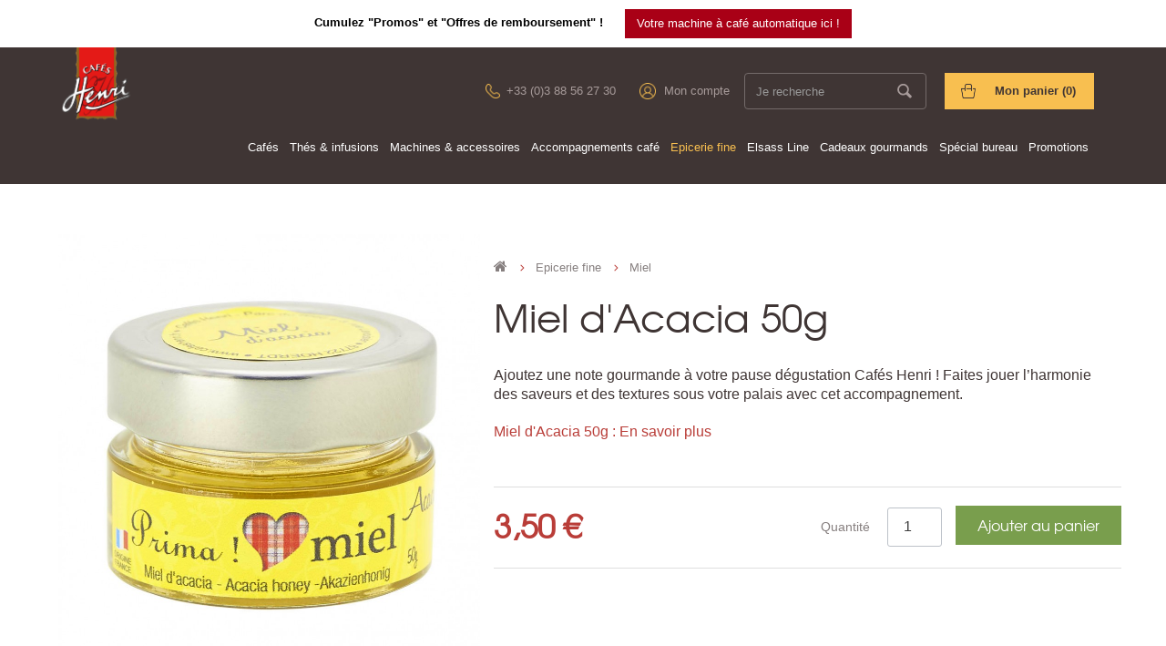

--- FILE ---
content_type: text/html; charset=utf-8
request_url: https://boutique.cafeshenri.fr/miel/21853-elsass-miel-accacia-50g-3380881195208.html
body_size: 12056
content:
<!DOCTYPE html><html lang="fr"><head><meta http-equiv="content-type" content="text/html; charset=UTF-8"><meta charset="utf-8"><meta http-equiv="X-UA-Compatible" content="IE=edge"><meta name="viewport" content="width=device-width, initial-scale=1"><meta name="google-site-verification" content="9zN4kX7YqpLDYinlMWVujtAgmivznPacaJD1nP8XnjA" /><title>Miel d&#039;acacia 50g - miel - cafés henri boutique</title><meta name="description" content="Miel d&#039;Acacia 50g sur Cafés Henri Boutique, vente en ligne de cafés d’exception, thés, machines à café & epicerie fine." /><meta name="author" content="Adipso"><link rel="icon" href="/img/favicon.ico"><link rel="stylesheet" href="https://cdnjs.cloudflare.com/ajax/libs/slick-carousel/1.9.0/slick.min.css" type="text/css" media="all" /><link rel="stylesheet" href="https://cdnjs.cloudflare.com/ajax/libs/slick-carousel/1.9.0/slick-theme.min.css" type="text/css" media="all" /><link rel="stylesheet" href="https://boutique.cafeshenri.fr/themes/adipso/cache/v_771_a2cc8056825fb58a7191988b80e139cd_all.css" type="text/css" media="all" /><link rel="stylesheet" href="https://boutique.cafeshenri.fr/themes/adipso/cache/v_771_43c786a1e9f3af34c42d40da29479a59_print.css" type="text/css" media="print" />   <link rel="prefetch" href="https://www.paypal.com/sdk/js?components=marks,funding-eligibility&client-id=AXjYFXWyb4xJCErTUDiFkzL0Ulnn-bMm4fal4G-1nQXQ1ZQxp06fOuE7naKUXGkq2TZpYSiI9xXbs4eo&merchant-id=0&currency=EUR&intent=capture&commit=false&vault=false&integration-date=2022-14-06&enable-funding=paylater" as="script">  <!--[if lt IE 9]> 
<script src="https://oss.maxcdn.com/html5shiv/3.7.2/html5shiv.min.js"></script> 
<script src="https://oss.maxcdn.com/respond/1.4.2/respond.min.js"></script> <![endif]--></head><body><!--[if lte IE 8]><div class="msg-ie" data-parent="div-browser" style="position:relative;padding:30px 40px 10px 40px;text-align:center;width:100%;background:#cb2424;"><p style="font-size:14px;color:#ffffff;line-height:19px;">/!\ Oups, votre navigateur n'est pas à jour. Suivez ce lien pour y remédier :</p><p style="font-size:14px;color:#ffffff;line-height:19px;"><a href="http://windows.microsoft.com/fr-fr/internet-explorer/download-ie/" target="_blank"><img src="/themes/adipso/img/ar-iexplorer.png" alt="" width="64" height="64" class="inline" /></a></p></div> <![endif]--><div class="banner" style="background-color:#ffffff;"><p> <span style="color:#000000"> <strong>Cumulez "Promos" et "Offres de remboursement" !</strong> </span> <a href="https://boutique.cafeshenri.fr/56-machines-a-cafe" class="btn" style="background-color:#a90016;color:#ffffff;" target="_blank">Votre machine à café automatique ici !</a></p></div><div id="ar-global"><header> <nav class="navbar navbar-inverse" style="z-index:11;"><div class="full-90"><div class="navbar-header"> <button type="button" class="navbar-toggle collapsed" data-toggle="collapse" data-target="#navbar" aria-expanded="false" aria-controls="navbar"> <span class="sr-only">Toggle navigation</span> <span class="icon-bar"></span> <span class="icon-bar"></span> <span class="icon-bar"></span> </button> <a href="/recherche" class="header_picto mobile_only" id="open_search"><i class="icon-search"><strong style="display:none;">Recherche</strong></i></a> <a href="/commande" rel="nofollow" class="header_picto mobile_only"><i class="icon-shopping-cart"><strong style="display:none;">Panier</strong></i></a> <a class="navbar-brand" href="/" title="Café en grain, café moulu & dosette - torréfacteur - Boutique cafés Henri"><img src="/themes/adipso/css/ch_logo.png" alt="Café, thé, épicerie fine & cadeaux gourmands - Cafés Henri, torréfacteur et boutique en ligne de cafés" width="177" height="177" /></a><form action="/recherche" method="get" id="searchbox_m"> <label style="display:none;" for="search_query_top">Recherche</label> <input type="hidden" value="search" name="controller"> <input type="hidden" value="position" name="orderby"> <input type="hidden" value="desc" name="orderway"> <input type="text" value="" placeholder="Je recherche" name="search_query" id="search_query_top_m" class="search_query form-control"> <input type="submit" value="ok" name="submit_search" id="random_id_m"> <span class="close_m"><i class="icon-close"><strong style="display:none;">Fermer</strong></i></span></form></div><div id="navbar" class="collapse navbar-collapse"><ul class="nav navbar-nav ar-topmenu"><li class="phone-before"><a href="tel:+33388562730">+33 (0)3 88 56 27 30</a></li><li class="account-before private"><a href="/mon-compte" rel="nofollow">Mon compte</a></li><li class="search"><form id="searchbox" method="get" action="/recherche"> <label for="search_query_top" style="display:none;">Recherche</label> <input type="hidden" name="controller" value="search"> <input type="hidden" name="orderby" value="position"> <input type="hidden" name="orderway" value="desc"> <input class="search_query form-control" type="text" id="search_query_top" name="search_query" placeholder="Je recherche" value=""> <input type="submit" id="random_id" name="submit_search" value="ok" /></form></li><li class="cart"> <a href="https://boutique.cafeshenri.fr/commande" rel="nofollow">Mon panier (<span class="ajax_cart_quantity">0</span>)</a><div class="col-sm-4 clearfix"><div class="shopping_cart"> <a href="https://boutique.cafeshenri.fr/commande" title="Voir mon panier" rel="nofollow"> <b>Panier</b> <span class="ajax_cart_quantity unvisible">0</span> <span class="ajax_cart_product_txt unvisible">Produit</span> <span class="ajax_cart_product_txt_s unvisible">Produits</span> <span class="ajax_cart_total unvisible"> </span> <span class="ajax_cart_no_product">(vide)</span> </a><div class="cart_block block exclusive"><div class="block_content"><div class="cart_block_list"><p class="cart_block_no_products"> Aucun produit</p><div class="cart-prices"><div class="cart-prices-line first-line"> <span class="price cart_block_shipping_cost ajax_cart_shipping_cost unvisible"> À définir </span> <span class="unvisible"> Livraison </span></div><div class="cart-prices-line last-line"> <span class="price cart_block_total ajax_block_cart_total">0,00 €</span> <span>Total</span></div></div><p class="cart-buttons"> <a id="button_order_cart" class="btn btn-default button button-small" href="https://boutique.cafeshenri.fr/commande" title="Commander" rel="nofollow"> <span> Commander<i class="icon-chevron-right right"></i> </span> </a></p></div></div></div></div></div><div id="layer_cart"><div class="clearfix"><div class="layer_cart_product col-xs-12 col-md-6"> <span class="cross" title="Fermer la fenêtre"></span><h2 style="color:#333;" class="center-txt"> <i class="icon-check"></i>Produit ajouté au panier avec succès</h2><div class="product-image-container layer_cart_img"></div><div class="layer_cart_product_info"> <span id="layer_cart_product_title" class="product-name"></span> <span id="layer_cart_product_attributes"></span><div> <strong class="dark">Quantité</strong> <span id="layer_cart_product_quantity"></span></div><div> <strong class="dark">Total</strong> <span id="layer_cart_product_price"></span></div></div></div><div class="layer_cart_cart col-xs-12 col-md-6"><div id="show-cart-carton"><h2 class="center-txt"> Avez-vous pensé aux cartons ?</h2> <a href="#" onclick="$('.layer_cart_overlay').hide();$('#layer_cart').fadeOut('fast');"><p class="center-txt"><img src="/themes/adipso/images/popup_carton.jpg" class="inline-img" style="max-width:100%;" alt="Carton" /></p> </a></div><div id="show-cart-miss"><h2 class="center-txt"> Envie d'un accompagnement pour votre café ?</h2><a href="https://boutique.cafeshenri.fr/36-accompagnements-cafe"><p class="center-txt"><img src="/themes/adipso/images/popup_autres_produits.jpg" class="inline-img" style="max-width:100%;" alt="Aussi" /></p> </a></div><div class="button-container center-txt"> <span class="continue btn btn-default button exclusive-medium" title="Continuer mes achats"> <span> <i class="icon-chevron-left left"></i>Continuer mes achats </span> </span> <a class="btn btn-default button button-medium" href="https://boutique.cafeshenri.fr/commande" title="Commander" rel="nofollow"> <span> Commander<i class="icon-chevron-right right"></i> </span> </a></div></div></div></div><div class="layer_cart_overlay"></div></li></ul><div id="block_top_menu" class="sf-contener clearfix col-lg-12"><div class="cat-title">Menu</div><ul class="sf-menu clearfix menu-content nav navbar-nav ar-mainmenu"><li id="cat-31"><a href="https://boutique.cafeshenri.fr/31-cafes" title="Cafés" id="cataid-31">Cafés</a><ul><li id="cat-32"><a href="https://boutique.cafeshenri.fr/32-cafe-en-vrac" title="Café en vrac" id="cataid-32">Café en vrac</a></li><li id="cat-33"><a href="https://boutique.cafeshenri.fr/33-cafe-conditionne" title="Café conditionné" id="cataid-33">Café conditionné</a></li><li id="cat-34"><a href="https://boutique.cafeshenri.fr/34-nos-dosettes-senseo-pod-et-ese" title="Nos dosettes Senseo, POD et ESE" id="cataid-34">Nos dosettes Senseo, POD et ESE</a></li><li id="cat-66"><a href="https://boutique.cafeshenri.fr/66-nos-capsules-compatibles-nespresso-" title="Nos capsules compatibles Nespresso ®" id="cataid-66">Nos capsules compatibles Nespresso ®</a></li><li id="cat-67"><a href="https://boutique.cafeshenri.fr/67-cafe-professionnel" title="Café professionnel" id="cataid-67">Café professionnel</a></li></ul></li><li id="cat-35"><a href="https://boutique.cafeshenri.fr/35-thes-infusions" title="Thés & infusions" id="cataid-35">Thés & infusions</a><ul><li id="cat-52"><a href="https://boutique.cafeshenri.fr/52-thes" title="Thés" id="cataid-52">Thés</a></li><li id="cat-53"><a href="https://boutique.cafeshenri.fr/53-infusions-plantes" title="Infusions plantes" id="cataid-53">Infusions plantes</a></li><li id="cat-54"><a href="https://boutique.cafeshenri.fr/54-infusions-fruits" title="Infusions fruits" id="cataid-54">Infusions fruits</a></li><li id="cat-55"><a href="https://boutique.cafeshenri.fr/55-rooibos" title="Rooibos" id="cataid-55">Rooibos</a></li></ul></li><li id="cat-37"><a href="https://boutique.cafeshenri.fr/37-machines-accessoires" title="Machines & accessoires" id="cataid-37">Machines & accessoires</a><ul><li id="cat-56"><a href="https://boutique.cafeshenri.fr/56-machines-a-cafe" title="Machines à café " id="cataid-56">Machines à café </a></li><li id="cat-57"><a href="https://boutique.cafeshenri.fr/57-cafetieres" title="Cafetières" id="cataid-57">Cafetières</a></li><li id="cat-58"><a href="https://boutique.cafeshenri.fr/58-theieres" title="Théières" id="cataid-58">Théières</a></li><li id="cat-59"><a href="https://boutique.cafeshenri.fr/59-entretien-machine-a-cafe" title="Entretien machine à café" id="cataid-59">Entretien machine à café</a></li><li id="cat-68"><a href="https://boutique.cafeshenri.fr/68-tasses-services" title="Tasses & services" id="cataid-68">Tasses & services</a></li><li id="cat-69"><a href="https://boutique.cafeshenri.fr/69-bouteilles-isothermes-mugs-nomades" title="Bouteilles isothermes & mugs nomades" id="cataid-69">Bouteilles isothermes & mugs nomades</a></li><li id="cat-70"><a href="https://boutique.cafeshenri.fr/70-accessoires-usage-unique" title="Accessoires usage unique" id="cataid-70">Accessoires usage unique</a></li><li id="cat-71"><a href="https://boutique.cafeshenri.fr/71-objets-deco-bocaux-paniers" title="Objets déco (bocaux, paniers)" id="cataid-71">Objets déco (bocaux, paniers)</a></li><li id="cat-72"><a href="https://boutique.cafeshenri.fr/72-autres-accessoires-the-cafe" title="Autres accessoires thé / café" id="cataid-72">Autres accessoires thé / café</a></li></ul></li><li id="cat-36"><a href="https://boutique.cafeshenri.fr/36-accompagnements-cafe" title="Accompagnements café" id="cataid-36">Accompagnements café</a></li><li id="cat-38"><a href="https://boutique.cafeshenri.fr/38-epicerie-fine" title="Epicerie fine" id="cataid-38">Epicerie fine</a><ul><li id="cat-42"><a href="https://boutique.cafeshenri.fr/42-aperitifs-bieres-vins-et-spiritueux" title="Apéritifs, Bières, Vins et Spiritueux" id="cataid-42">Apéritifs, Bières, Vins et Spiritueux</a></li><li id="cat-41"><a href="https://boutique.cafeshenri.fr/41-chocolat" title="Chocolat" id="cataid-41">Chocolat</a></li><li id="cat-46"><a href="https://boutique.cafeshenri.fr/46-biscuiterie-sucree-et-salee" title="Biscuiterie sucrée et salée" id="cataid-46">Biscuiterie sucrée et salée</a></li><li id="cat-48"><a href="https://boutique.cafeshenri.fr/48-confitures" title="Confitures" id="cataid-48">Confitures</a></li><li id="cat-44"><a href="https://boutique.cafeshenri.fr/44-miel" title="Miel" id="cataid-44">Miel</a></li><li id="cat-45"><a href="https://boutique.cafeshenri.fr/45-foie-gras-terrines-huiles-et-condiments" title="Foie gras, terrines, huiles et condiments" id="cataid-45">Foie gras, terrines, huiles et condiments</a></li><li id="cat-73"><a href="https://boutique.cafeshenri.fr/73-cacao-en-poudre" title="Cacao en poudre" id="cataid-73">Cacao en poudre</a></li><li id="cat-43"><a href="https://boutique.cafeshenri.fr/43-solid-drinks-sirops-et-coulis" title="Solid Drinks, sirops et coulis" id="cataid-43">Solid Drinks, sirops et coulis</a></li><li id="cat-47"><a href="https://boutique.cafeshenri.fr/47-sucre" title="Sucre" id="cataid-47">Sucre</a></li></ul></li><li><a href="/50-elsass-line" title="Elsass Line">Elsass Line</a></li><li id="cat-39"><a href="https://boutique.cafeshenri.fr/39-cadeaux-gourmands" title="Cadeaux gourmands" id="cataid-39">Cadeaux gourmands</a></li><li id="cat-40"><a href="https://boutique.cafeshenri.fr/40-special-bureau" title="Spécial bureau" id="cataid-40">Spécial bureau</a><ul><li id="cat-60"><a href="https://boutique.cafeshenri.fr/60-cafes" title="Cafés" id="cataid-60">Cafés</a><ul><li id="cat-62"><a href="https://boutique.cafeshenri.fr/62-cafe-dosettes" title="Café dosettes" id="cataid-62">Café dosettes</a></li><li id="cat-63"><a href="https://boutique.cafeshenri.fr/63-capsules" title="Capsules" id="cataid-63">Capsules</a></li><li id="cat-74"><a href="https://boutique.cafeshenri.fr/74-cafe-moulu" title="Café moulu" id="cataid-74">Café moulu</a></li><li id="cat-75"><a href="https://boutique.cafeshenri.fr/75-cafe-en-grains" title="Café en grains" id="cataid-75">Café en grains</a></li></ul></li><li id="cat-61"><a href="https://boutique.cafeshenri.fr/61-machines-a-cafe" title="Machines à café" id="cataid-61">Machines à café</a></li><li id="cat-64"><a href="https://boutique.cafeshenri.fr/64-accessoires-et-produits-complementaires" title="Accessoires et produits complémentaires" id="cataid-64">Accessoires et produits complémentaires</a></li></ul></li><li id="cat-77"><a href="https://boutique.cafeshenri.fr/77-promotions" title="Promotions" id="cataid-77">Promotions</a></li></ul></div></div></div><div class="dropdown" id="dro_1"><div class="full-100"><div class="col-lg-3 col-md-4 col-sm-6 col-xs-12 drop1"> <img src="https://boutique.cafeshenri.fr/img/c/31-menu_category.jpg" alt="Visuel" /></div><div class="col-lg-2 col-md-2 col-sm-6 col-xs-12 drop2"><h3>Catégories</h3><ul><li><a href="https://boutique.cafeshenri.fr/32-cafe-en-vrac">Café en vrac</a></li><li><a href="https://boutique.cafeshenri.fr/33-cafe-conditionne">Café conditionné</a></li><li><a href="https://boutique.cafeshenri.fr/34-nos-dosettes-senseo-pod-et-ese">Nos dosettes Senseo, POD et ESE</a></li><li><a href="https://boutique.cafeshenri.fr/66-nos-capsules-compatibles-nespresso-">Nos capsules compatibles Nespresso ®</a></li><li><a href="https://boutique.cafeshenri.fr/67-cafe-professionnel">Café professionnel</a></li></ul></div><div class="col-lg-3 col-md-3 col-sm-6 col-xs-12" id="drop3"><h3>Le café du mois...</h3><h4><span style="color:#d0121a;">Moka de Noël, 100%Arabica</span></h4><p><span>Depuis 1987, le Moka de Noël célèbre la magie des fêtes avec un assemblage d’exception, né des hautes terres d’Éthiopie, berceau des arabicas. Torréfié lentement en Alsace, ce café rare séduit par son goût puissant, sa texture onctueuse et ses arômes envoûtants de chocolat noir, d’épices douces et de fruits confits. Un grand cru festif, riche et élégant, à savourer après un repas de fête ou au coin du feu.</span></p><p><a href="https://boutique.cafeshenri.fr/cafe-conditionne/21266-moka-de-noel-cafes-henri-.html#/3-conditionnement-250g_unite">Découvrir</a></p></div><div class="col-lg-4 col-md-3 col-sm-6 col-xs-12" id="drop4"><h3>Le saviez-vous ?</h3><p><span>1 kilo de café en grains ou moulu permet de réaliser environ 140 cafés expresso.&nbsp;</span></p></div><div class="clear"></div></div></div><div class="dropdown" id="dro_5"><div class="full-100"><div class="col-lg-3 col-md-4 col-sm-6 col-xs-12 drop1"> <img src="https://boutique.cafeshenri.fr/img/c/38-menu_category.jpg" alt="Visuel" /></div><div class="col-lg-2 col-md-2 col-sm-6 col-xs-12 drop2"><h3>Catégories</h3><ul><li><a href="https://boutique.cafeshenri.fr/42-aperitifs-bieres-vins-et-spiritueux">Apéritifs, Bières, Vins et Spiritueux</a></li><li><a href="https://boutique.cafeshenri.fr/41-chocolat">Chocolat</a></li><li><a href="https://boutique.cafeshenri.fr/46-biscuiterie-sucree-et-salee">Biscuiterie sucrée et salée</a></li><li><a href="https://boutique.cafeshenri.fr/48-confitures">Confitures</a></li><li><a href="https://boutique.cafeshenri.fr/44-miel">Miel</a></li><li><a href="https://boutique.cafeshenri.fr/45-foie-gras-terrines-huiles-et-condiments">Foie gras, terrines, huiles et condiments</a></li><li><a href="https://boutique.cafeshenri.fr/73-cacao-en-poudre">Cacao en poudre</a></li><li><a href="https://boutique.cafeshenri.fr/43-solid-drinks-sirops-et-coulis">Solid Drinks, sirops et coulis</a></li><li><a href="https://boutique.cafeshenri.fr/47-sucre">Sucre</a></li></ul></div><div class="clear"></div></div></div><div class="dropdown" id="dro_2"><div class="full-100"><div class="col-lg-3 col-md-4 col-sm-6 col-xs-12 drop1"> <img src="https://boutique.cafeshenri.fr/img/c/35-menu_category.jpg" alt="Visuel" /></div><div class="col-lg-2 col-md-2 col-sm-6 col-xs-12 drop2"><h3>Catégories</h3><ul><li><a href="https://boutique.cafeshenri.fr/52-thes">Thés</a></li><li><a href="https://boutique.cafeshenri.fr/53-infusions-plantes">Infusions plantes</a></li><li><a href="https://boutique.cafeshenri.fr/54-infusions-fruits">Infusions fruits</a></li><li><a href="https://boutique.cafeshenri.fr/55-rooibos">Rooibos</a></li><li><a href="https://boutique.cafeshenri.fr/80-le-vrac">Le Vrac</a></li></ul></div><div class="col-lg-3 col-md-3 col-sm-6 col-xs-12" id="drop3"><p><strong><span style="color:#d0121a;">Thés de Noël.</span></strong></p><p>Découvrez toutes les saveurs d'un Noël d'antan au coin du feu...</p><p>Voir les Thés de Noël</p></div><div class="clear"></div></div></div><div class="dropdown" id="dro_3"><div class="full-100"><div class="col-lg-3 col-md-4 col-sm-6 col-xs-12 drop1"> <img src="https://boutique.cafeshenri.fr/img/c/37-menu_category.jpg" alt="Visuel" /></div><div class="col-lg-2 col-md-2 col-sm-6 col-xs-12 drop2"><h3>Catégories</h3><ul><li><a href="https://boutique.cafeshenri.fr/56-machines-a-cafe">Machines à café </a></li><li><a href="https://boutique.cafeshenri.fr/57-cafetieres">Cafetières</a></li><li><a href="https://boutique.cafeshenri.fr/58-theieres">Théières</a></li><li><a href="https://boutique.cafeshenri.fr/59-entretien-machine-a-cafe">Entretien machine à café</a></li><li><a href="https://boutique.cafeshenri.fr/68-tasses-services">Tasses & services</a></li><li><a href="https://boutique.cafeshenri.fr/69-bouteilles-isothermes-mugs-nomades">Bouteilles isothermes & mugs nomades</a></li><li><a href="https://boutique.cafeshenri.fr/70-accessoires-usage-unique">Accessoires usage unique</a></li><li><a href="https://boutique.cafeshenri.fr/71-objets-deco-bocaux-paniers">Objets déco (bocaux, paniers)</a></li><li><a href="https://boutique.cafeshenri.fr/72-autres-accessoires-the-cafe">Autres accessoires thé / café</a></li></ul></div><div class="clear"></div></div></div><div class="dropdown" id="dro_4"><div class="full-100"><div class="col-lg-3 col-md-4 col-sm-6 col-xs-12 drop1"> <img src="https://boutique.cafeshenri.fr/img/c/65-menu_category.jpg" alt="Visuel" /></div><div class="col-lg-2 col-md-2 col-sm-6 col-xs-12 drop2"><h3>Catégories</h3><ul></ul></div><div class="clear"></div></div></div><div class="dropdown" id="dro_6"><div class="full-100"><div class="col-lg-3 col-md-4 col-sm-6 col-xs-12 drop1"> <img src="https://boutique.cafeshenri.fr/img/c/38-menu_category.jpg" alt="Visuel" /></div><div class="col-lg-2 col-md-2 col-sm-6 col-xs-12 drop2"><h3>Catégories</h3><ul><li><a href="https://boutique.cafeshenri.fr/42-aperitifs-bieres-vins-et-spiritueux">Apéritifs, Bières, Vins et Spiritueux</a></li><li><a href="https://boutique.cafeshenri.fr/41-chocolat">Chocolat</a></li><li><a href="https://boutique.cafeshenri.fr/46-biscuiterie-sucree-et-salee">Biscuiterie sucrée et salée</a></li><li><a href="https://boutique.cafeshenri.fr/48-confitures">Confitures</a></li><li><a href="https://boutique.cafeshenri.fr/44-miel">Miel</a></li><li><a href="https://boutique.cafeshenri.fr/45-foie-gras-terrines-huiles-et-condiments">Foie gras, terrines, huiles et condiments</a></li><li><a href="https://boutique.cafeshenri.fr/73-cacao-en-poudre">Cacao en poudre</a></li><li><a href="https://boutique.cafeshenri.fr/43-solid-drinks-sirops-et-coulis">Solid Drinks, sirops et coulis</a></li><li><a href="https://boutique.cafeshenri.fr/47-sucre">Sucre</a></li></ul></div><div class="clear"></div></div></div><div class="dropdown" id="dro_8"><div class="full-100"><div class="col-lg-3 col-md-4 col-sm-6 col-xs-12 drop1"> <img src="https://boutique.cafeshenri.fr/img/c/40-menu_category.jpg" alt="Visuel" /></div><div class="col-lg-2 col-md-2 col-sm-6 col-xs-12 drop2"><h3>Catégories</h3><ul><li><a href="https://boutique.cafeshenri.fr/60-cafes">Cafés</a></li><li><a href="https://boutique.cafeshenri.fr/61-machines-a-cafe">Machines à café</a></li><li><a href="https://boutique.cafeshenri.fr/64-accessoires-et-produits-complementaires">Accessoires et produits complémentaires</a></li></ul></div><div class="clear"></div></div></div> </nav> </header><div class="full-100"><div itemscope itemtype="http://schema.org/Product" id="detail" class="full-90"><meta itemprop="url" content="https://boutique.cafeshenri.fr/miel/21853-elsass-miel-accacia-50g-3380881195208.html"><div class="primary_block row"><div id="d_img" class="pb-left-column col-lg-5 col-md-5 col-sm-12 col-xs-12"><div id="image-block" class="clearfix"> <span id="view_full_size"><img id="bigpic" class="ar-loader" itemprop="image" src="https://boutique.cafeshenri.fr/9107-large_default/elsass-miel-accacia-50g.jpg" title="Miel d&#039;Acacia 50g" alt="Miel d&#039;Acacia 50g" width="916" height="916"/></span></div><div id="views_block" class="clearfix hidden"><div id="thumbs_list"><ul id="thumbs_list_frame"><li id="thumbnail_9107" class="last"> <a href="https://boutique.cafeshenri.fr/9107-thickbox_default/elsass-miel-accacia-50g.jpg" onclick="return false;" class=" shown" title="Miel d&#039;Acacia 50g"> <img class="img-responsive" id="thumb_9107" src="https://boutique.cafeshenri.fr/9107-cart_default/elsass-miel-accacia-50g.jpg" alt="Miel d&#039;Acacia 50g" title="Miel d&#039;Acacia 50g" height="160" width="160" itemprop="image" /> </a></li></ul></div></div></div><div id="d_txt" class="col-lg-7 col-md-7 col-sm-12 col-xs-12"><div class="bread"><p> <a href="/" class="home"><i class="icon-home" style="font-size:16px;"><strong style="display:none;"> /\ </strong></i></a>  <a href="https://boutique.cafeshenri.fr/38-epicerie-fine">Epicerie fine</a> <a href="https://boutique.cafeshenri.fr/44-miel">Miel</a></p></div> <input type="hidden" class="js-product-name" value="Miel d&#039;Acacia 50g"><h1 itemprop="name">Miel d&#039;Acacia 50g</h1><div class="real_height"><div class="bio"></div><p itemprop="description">Ajoutez une note gourmande à votre pause dégustation Cafés Henri ! Faites jouer l’harmonie des saveurs et des textures sous votre palais avec cet accompagnement.</p></div><p class="p_js"><a href="#" class="show_hide">Miel d&#039;Acacia 50g : En savoir plus</a></p><form id="buy_block" action="https://boutique.cafeshenri.fr/panier" method="post"><p class="hidden"> <input type="hidden" name="token" value="1b0b05330b736e11652615d0a733f73c" /> <input type="hidden" name="id_product" value="21853" id="product_page_product_id" /> <input type="hidden" name="add" value="1" /> <input type="hidden" name="id_product_attribute" id="idCombination" value="" /></p><div class="box-info-product center-txt" id="choice"><div class="product_attributes clearfix"><fieldset id="link_pdf" class="attribute_fieldset col-lg-6 col-md-6 col-sm-12 col-xs-12"></fieldset>  <div class="clear"></div></div><div class="clear"></div><div class="col-lg-12 all"><div class="col-lg-12"><div class="content_prices col-lg-5 col-md-12 col-sm-12 col-xs-12"><div id="div-notava" style="display:none;"><p class="our_price_display price" style="font-family:Arial;font-size:14px;font-weight:400;color:#867f7f;"><i class="icon-times-circle"></i> &nbsp;Tarifs sur demande</p></div><div id="div-price"><p class="our_price_display price" itemprop="offers" itemscope itemtype="http://schema.org/Offer"><link itemprop="availability" href="http://schema.org/InStock"/><strong id="our_price_display" class="price" itemprop="price" content="3.5">3,50 €</strong><meta itemprop="priceCurrency" content="EUR" /></p><p id="old_price" class="hidden"><span id="old_price_display"><span class="price"></span></span></p></div><div class="clear"></div></div><div id="inp_qty" class="col-lg-7 col-md-12 col-sm-12 col-xs-12"><p id="quantity_wanted_p"> <label for="quantity_wanted">Quantité</label> <input type="number" min="1" name="qty" id="quantity_wanted" class="text" value="1" /></p><p id="minimal_quantity_wanted_p" style="display: none;"> La quantit&eacute; minimale pour pouvoir commander ce produit est <b id="minimal_quantity_label">1</b></p><div class="box-cart-bottom"><div><p id="add_to_cart" class="buttons_bottom_block no-print"> <button type="submit" name="Submit" class="exclusive"> <span>Ajouter au panier</span> </button></p></div><div id="div-contactez-nous" class="unvisible"> <a href="https://boutique.cafeshenri.fr/nous-contacter" class="action-btn">Contactez-nous</a></div></div><div class="clear"></div></div><div class="clear"></div></div></div><div class="clear"></div></div></form></div></div></div><div class="boxes center-txt" id="adipso-baniere-unite" style="display:block;"><h3 style="margin:0 0 5px 0;">Livraison gratuite en France métropolitaine à partir de 90 € d'achat</h3><p>(Réduction appliquée à votre panier dès la connexion à votre compte)</p></div><div class="clear"></div><div class="ar-tab full-90"><div class="ar-tab-title"> <span class="ar-tab-btn" data-rel="tab-b" data-pos="open">En détail</span><div class="clear"></div></div><div class="ar-tab-content"><div class="ar-tab-txt" data-rel="tab-a" style="display:block;"><div class="row"><div class="col-lg-6 col-md-5 col-sm-12 col-xs-12"></div><div class="col-lg-6 col-md-7 col-sm-12 col-xs-12"><div class="ar-clear"></div></div><div class="ar-clear"></div></div></div><div class="ar-tab-txt" data-rel="tab-b" style="display:block;"><div class="row"><div class="col-lg-8 col-md-9 col-sm-12 col-xs-12"><p>MIEL ACACIA 50G</p><p>Le miel d'acacia est doux et peu odorant, mais suave et très riche en glucose et en fructose.</p><p>Il offre la particularité de rester liquide très longtemps, ce qui en fait un ingrédient de choix aussi bien en cuisine qu'en pâtisserie</p><p>Ce miel est exclusivement récolté dans la Bas-Rhin et 100 % naturel (non pasteurisé et sans additif).</p></div><div class="col-lg-4 col-md-3 col-sm-12 col-xs-12"><div class="knowit reverse_txt center-txt"> <img src="/themes/adipso/css/a_knowit.png" alt="" class="inline" width="110" height="110"><h3>Le saviez-vous ?</h3><p>1 kilo de café en grains ou moulu permet de réaliser environ 140 cafés expresso. Un café haut de gamme, acheté 25 € propose un coût de revient par expresso de 18 centimes.</p></div></div><div class="ar-clear"></div></div></div><div class="ar-tab-txt" data-rel="tab-c" style="display: none;"></div><div class="ar-tab-txt" data-rel="tab-d" style="display: none;"></div></div></div> <br style="clear:both;" /><div class="legal full-90"><p>Pour votre santé, pratiquez une activité physique régulière.</p></div> <footer><div class="about reverse_txt center-txt"><div class="col-lg-3 col-md-3 col-sm-6 col-xs-6"> <img src="/themes/adipso/css/ch_footer_1.png" alt="" width="161" height="108" class="inline" /><h3>Livraison rapide</h3></div><div class="col-lg-3 col-md-3 col-sm-6 col-xs-6"> <img src="/themes/adipso/css/ch_footer_2.png" alt="" width="161" height="108" class="inline" /><h3>Paiement sécurisé</h3></div><div class="col-lg-3 col-md-3 col-sm-6 col-xs-6"> <img src="/themes/adipso/css/ch_footer_3.png" alt="" width="161" height="108" class="inline" /><h3>De savoir-faire</h3></div><div class="col-lg-3 col-md-3 col-sm-6 col-xs-6"> <img src="/themes/adipso/css/ch_footer_4.png" alt="" width="161" height="108" class="inline" /><h3>Offres cartons</h3></div><div class="clear"></div></div><div id="newsletter_block_left" class="block newsletter center-txt"><h3>Recevez toutes nos offres en vous inscrivant à notre newsletter</h3><form action="//boutique.cafeshenri.fr/" method="post"> <label for="newsletter-input" style="display:none;">Email</label> <input class="inputNew form-control grey newsletter-input" id="newsletter-input" type="text" name="email" size="18" value="Saisissez votre e-mail" /> <input type="submit" id="random_id_bis" name="submitNewsletter" value="OK" /> <input type="hidden" name="action" value="0" /></form></div><div class="sitemap"><div id="s1" class="col-lg-3 col-md-3 col-sm-6 col-xs-12"><h3 class="mobile_trigger">L'univers du café</h3><div class="mobile_accordeon"> <a href="https://boutique.cafeshenri.fr/content/9-guide-des-moutures-cafes-henri" class="arbo">Guide des moutures</a> <a href="https://boutique.cafeshenri.fr/content/7-une-torrefaction-traditionnelle-la-methode-cafes-henri" class="arbo">La torréfaction</a> <a href="https://boutique.cafeshenri.fr/content/12-cadeaux-gourmands-cafes-henri" class="arbo">Cadeaux de fêtes</a> <a href="https://boutique.cafeshenri.fr/content/14-les-cafes-rares-de-la-maison-cafes-henri" class="arbo">Cafés rares</a> <a href="https://boutique.cafeshenri.fr/content/8-la-qualite-dun-cafe-fraichement-torrefie" class="arbo">Qualité du café</a> <a href="https://boutique.cafeshenri.fr/content/6-la-selection-des-grains-cafes-henri" class="arbo">Sélection des grains</a> <a href="https://boutique.cafeshenri.fr/content/10-certification-bio-cafes-henri" class="arbo">Certifications bio</a> <a href="https://boutique.cafeshenri.fr/content/11-elsass-cafe" class="arbo">Elsass Café</a></div></div><div id="s2" class="col-lg-3 col-md-3 col-sm-6 col-xs-12"><h3 class="mobile_trigger">Nos gammes</h3><div class="mobile_accordeon"> <a href="https://boutique.cafeshenri.fr/31-cafes" class="arbo">Cafés</a> <a href="https://boutique.cafeshenri.fr/35-thes-infusions" class="arbo">Thés & infusions</a> <a href="https://boutique.cafeshenri.fr/36-accompagnements-cafe" class="arbo">Accompagnements café</a> <a href="https://boutique.cafeshenri.fr/37-machines-accessoires" class="arbo">Machines & accessoires</a> <a href="https://boutique.cafeshenri.fr/38-epicerie-fine" class="arbo">Epicerie fine</a> <a href="https://boutique.cafeshenri.fr/39-cadeaux-gourmands" class="arbo">Cadeaux gourmands</a> <a href="https://boutique.cafeshenri.fr/40-special-bureau" class="arbo">Spécial bureau</a> <a href="https://boutique.cafeshenri.fr/49-espace-professionnel" class="arbo">Espace professionnel</a> <a href="https://boutique.cafeshenri.fr/50-elsass-line" class="arbo">Elsass Line</a> <a href="https://boutique.cafeshenri.fr/65-vaisselle-accessoires" class="arbo">Vaisselle & accessoires</a> <a href="https://boutique.cafeshenri.fr/77-promotions" class="arbo">Promotions</a></div></div><div id="s3" class="col-lg-3 col-md-3 col-sm-6 col-xs-12"><h3 class="mobile_trigger">Les cafés</h3><div class="mobile_accordeon"> <a href="https://boutique.cafeshenri.fr/51-conseils-du-cafeologue#/type-grand_cru" class="arbo">Grands crus</a> <a href="https://boutique.cafeshenri.fr/51-conseils-du-cafeologue#/type-cafe_rare" class="arbo">Cafés rares</a> <a href="https://boutique.cafeshenri.fr/51-conseils-du-cafeologue#/type-bio" class="arbo">Cafés bio</a> <a href="https://boutique.cafeshenri.fr/51-conseils-du-cafeologue#/type-commerce_equitable" class="arbo">Commerce équitable</a> <a href="https://boutique.cafeshenri.fr/51-conseils-du-cafeologue#/type-assemblage" class="arbo">Cafés classiques</a> <a href="https://boutique.cafeshenri.fr/51-conseils-du-cafeologue#/type-special_restauration" class="arbo">Spécial restauration</a></div></div><div id="s4" class="col-lg-3 col-md-3 col-sm-6 col-xs-12"><h3 class="mobile_trigger">SAV et contact</h3><div class="mobile_accordeon"> <img src="/themes/adipso/css/ch_footer_girl.png" alt="" width="95" height="95" class="float" /><p>Pour toute demande, &eacute;crivez-nous &agrave; l&#039;adresse<br /><a href="mailto:accueil@cafeshenri.fr">accueil@cafeshenri.fr</a></p><div class="clear"></div><p><a href="tel:+33(0)388562730" class="action-btn">Tel. +33 (0)3 88 56 27 30</a></p><p class="hours">8h-12h et 13h30-17h du lundi au vendredi</p></div></div><div class="clear"></div></div><div class="end"><p class="l"> <a href="https://www.facebook.com/cafes.henri" target="_blank" title="Facebook"><img src="/themes/adipso/css/ch_facebook.jpg" width="59" height="59" class="fblink" alt="Facebook" /></a> &nbsp; <a href="https://boutique.cafeshenri.fr/40-special-bureau">Spécial bureau</a> &nbsp; <a href="https://boutique.cafeshenri.fr/49-espace-professionnel">Espace pro</a> &nbsp; <a href="https://boutique.cafeshenri.fr/51-conseils-du-cafeologue">Conseils du caféologue</a> &nbsp; <a href="/nous-contacter">Contact</a> &nbsp; <a href="/mon-compte" rel="nofollow">Mon compte</a> &nbsp; <a href="https://boutique.cafeshenri.fr/content/3-conditions-utilisation">CGV</a> &nbsp; <a href="https://boutique.cafeshenri.fr/content/2-mentions-legales">Mentions légales</a> &nbsp; <a href="/plan-site">Plan du site</a></p><p class="pa"> <img src="/themes/adipso/css/ch_paiement.png" alt="paiement" width="130" height="20" class="inline" /> &nbsp;&nbsp;&nbsp; <a href="http://www.adipso.com/" target="_blank"><img src="/themes/adipso/css/ch_adipso.png" alt="adipso" width="20" height="20" class="inline" /></a></p><div class="clear"></div><div class="copyright-footer"><p>Tous droits réservés Cafés Henri © - <a href="/">Torréfacteur & boutique en ligne de café, thé & épicerie fine</a></p></div></div><div style="display:none">  <style>#steavisgarantisFooterVerif {
    text-align:center;
    margin:5px auto;
    display: table;
}
#steavisgarantisFooterVerif img{
    margin-right: 3px;
    width: 20px !important;
}

#steavisgarantisFooterText {
    display: table-cell;
    vertical-align: middle;
    text-align: left;
    font-size: 12.5px;
}

#steavisgarantisFooterText a {
    font-size: 12.5px;
}</style><div id="steavisgarantisFooterVerif"> <a href="https://www.societe-des-avis-garantis.fr/cafes-henri/" target="_blank"> <img src="/modules/steavisgarantis/views/img/icon-fr.png" width="20px" height="20px" alt="société des avis garantis"> </a> <span id="steavisgarantisFooterText"> Marchand approuvé par la Société des Avis Garantis, <a href="https://www.societe-des-avis-garantis.fr/cafes-henri/" target="_blank">cliquez ici pour vérifier</a>. </span></div></div></footer></div></div>
<script type="text/javascript">/* <![CDATA[ */;var CUSTOMIZE_TEXTFIELD=1;var FancyboxI18nClose='Fermer';var FancyboxI18nNext='Suivant';var FancyboxI18nPrev='Pr&eacute;c&eacute;dent';var PS_CATALOG_MODE=false;var adipso_slider={"autoplay":true,"autoplay_speed":"8000","speed":"900","infinite":true,"arrows":false,"dots":true};var ajax_allowed=true;var ajaxsearch=true;var allowBuyWhenOutOfStock=false;var attribute_anchor_separator='-';var attributesCombinations=[];var availableLaterValue='';var availableNowValue='';var baseDir='https://boutique.cafeshenri.fr/';var baseUri='https://boutique.cafeshenri.fr/';var confirm_report_message='Êtes-vous certain de vouloir signaler ce commentaire ?';var contentOnly=false;var currency={"id":1,"name":"Euro","iso_code":"EUR","iso_code_num":"978","sign":"\u20ac","blank":"1","conversion_rate":"1.000000","deleted":"0","format":"2","decimals":"1","active":"1","prefix":"","suffix":" \u20ac","id_shop_list":null,"force_id":false};var currencyBlank=1;var currencyFormat=2;var currencyRate=1;var currencySign='€';var currentDate='2026-01-29 02:13:32';var customerGroupWithoutTax=false;var customizationFields=false;var customizationId=null;var customizationIdMessage='Personnalisation';var default_eco_tax=0;var delete_txt='Supprimer';var description='MIEL ACACIA 50G \n Le miel d\'acacia est doux et peu odorant, mais suave et très riche en glucose et en fructose. \n Il offre la particularité de...';var displayList=false;var displayPrice=0;var doesntExist='Ce produit n\'existe pas dans cette déclinaison. Vous pouvez néanmoins en sélectionner une autre.';var doesntExistNoMore='Ce produit n\'est plus en stock';var doesntExistNoMoreBut='avec ces options mais reste disponible avec d\'autres options';var ecotaxTax_rate=0;var fieldRequired='Veuillez remplir tous les champs, puis enregistrer votre personnalisation';var freeProductTranslation='Offert !';var freeShippingTranslation='Livraison gratuite !';var generated_date=1769649212;var groupReduction=0;var hasDeliveryAddress=false;var idDefaultImage=9107;var id_lang=1;var id_product=21853;var img_dir='https://boutique.cafeshenri.fr/themes/adipso/img/';var img_prod_dir='https://boutique.cafeshenri.fr/img/p/';var img_ps_dir='https://boutique.cafeshenri.fr/img/';var instantsearch=false;var isGuest=0;var isLogged=0;var isMobile=false;var jqZoomEnabled=false;var maxQuantityToAllowDisplayOfLastQuantityMessage=0;var minimalQuantity=1;var moderation_active=true;var noTaxForThisProduct=false;var oosHookJsCodeFunctions=[];var page_name='product';var placeholder_blocknewsletter='Saisissez votre e-mail';var priceDisplayMethod=0;var priceDisplayPrecision=2;var productAvailableForOrder=true;var productBasePriceTaxExcl=2.916667;var productBasePriceTaxExcluded=2.916667;var productBasePriceTaxIncl=3.5;var productHasAttributes=false;var productName='Miel d\'Acacia 50g';var productPrice=3.5;var productPriceTaxExcluded=2.916667;var productPriceTaxIncluded=3.5;var productPriceWithoutReduction=3.5;var productReference='119520';var productShowPrice=true;var productUnitPriceRatio=0;var product_fileButtonHtml='Ajouter';var product_fileDefaultHtml='Aucun fichier sélectionné';var product_specific_price=[];var productcomment_added='Votre commentaire a été rajouté!';var productcomment_added_moderation='Votre commentaire a bien été enregistré. Il sera affiché dès qu\'un modérateur l\'aura approuvé.';var productcomment_ok='ok';var productcomment_title='Nouveau commentaire';var productcomments_controller_url='https://boutique.cafeshenri.fr/module/productcomments/default';var productcomments_url_rewrite=true;var quantitiesDisplayAllowed=false;var quantityAvailable=0;var quickView=false;var reduction_percent=0;var reduction_price=0;var removingLinkText='supprimer cet article du panier';var roundMode=2;var search_url='https://boutique.cafeshenri.fr/recherche';var secure_key='77dd81cad32189057d11b04ed70ad613';var specific_currency=false;var specific_price=0;var static_token='1b0b05330b736e11652615d0a733f73c';var stock_management=1;var taxRate=20;var textCarton={"":""};var toBeDetermined='À définir';var token='1b0b05330b736e11652615d0a733f73c';var uploading_in_progress='Envoi en cours, veuillez patienter...';var usingSecureMode=true;/* ]]> */</script> <script type="text/javascript" src="https://boutique.cafeshenri.fr/themes/adipso/cache/v_308_b0b3fd556dbcb1ebbc18352d2ae493e8.js"></script> <script type="text/javascript" src="https://cdnjs.cloudflare.com/ajax/libs/slick-carousel/1.9.0/slick.min.js"></script> <script type="text/javascript" src="https://widgets.guaranteed-reviews.com/static/widgets.min.js"></script> <script type="text/javascript">/* <![CDATA[ */;function updateFormDatas(){var nb=$('#quantity_wanted').val();var id=$('#idCombination').val();$('.paypal_payment_form input[name=quantity]').val(nb);$('.paypal_payment_form input[name=id_p_attr]').val(id);}$(document).ready(function(){var baseDirPP=baseDir.replace('http:','https:');if($('#in_context_checkout_enabled').val()!=1){$(document).on('click','#payment_paypal_express_checkout',function(){$('#paypal_payment_form_cart').submit();return false;});}var jquery_version=$.fn.jquery.split('.');if(jquery_version[0]>=1&&jquery_version[1]>=7){$('body').on('submit',".paypal_payment_form",function(){updateFormDatas();});}else{$('.paypal_payment_form').live('submit',function(){updateFormDatas();});}function displayExpressCheckoutShortcut(){var id_product=$('input[name="id_product"]').val();var id_product_attribute=$('input[name="id_product_attribute"]').val();$.ajax({type:"GET",url:baseDirPP+'/modules/paypal/express_checkout/ajax.php',data:{get_qty:"1",id_product:id_product,id_product_attribute:id_product_attribute},cache:false,success:function(result){if(result=='1'){$('#container_express_checkout').slideDown();}else{$('#container_express_checkout').slideUp();}return true;}});}$('select[name^="group_"]').change(function(){setTimeout(function(){displayExpressCheckoutShortcut()},500);});$('.color_pick').click(function(){setTimeout(function(){displayExpressCheckoutShortcut()},500);});if($('body#product').length>0){setTimeout(function(){displayExpressCheckoutShortcut()},500);}var modulePath='modules/paypal';var subFolder='/integral_evolution';var fullPath=baseDirPP+modulePath+subFolder;var confirmTimer=false;if($('form[target="hss_iframe"]').length==0){if($('select[name^="group_"]').length>0)displayExpressCheckoutShortcut();return false;}else{checkOrder();}function checkOrder(){if(confirmTimer==false)confirmTimer=setInterval(getOrdersCount,1000);}});;(window.gaDevIds=window.gaDevIds||[]).push('d6YPbH');(function(i,s,o,g,r,a,m){i['GoogleAnalyticsObject']=r;i[r]=i[r]||function(){(i[r].q=i[r].q||[]).push(arguments)},i[r].l=1*new Date();a=s.createElement(o),m=s.getElementsByTagName(o)[0];a.async=1;a.src=g;m.parentNode.insertBefore(a,m)})(window,document,'script','//www.google-analytics.com/analytics.js','ga');ga('create','UA-72195633-9','auto');ga('require','ec');;(function(){window.sib={equeue:[],client_key:"j6sj27wjljuywvjik7g80"};window.sib.email_id="";window.sendinblue={};for(var j=['track','identify','trackLink','page'],i=0;i<j.length;i++){(function(k){window.sendinblue[k]=function(){var arg=Array.prototype.slice.call(arguments);(window.sib[k]||function(){var t={};t[k]=arg;window.sib.equeue.push(t);})(arg[0],arg[1],arg[2]);};})(j[i]);}var n=document.createElement("script"),i=document.getElementsByTagName("script")[0];n.type="text/javascript",n.id="sendinblue-js",n.async=!0,n.src="https://sibautomation.com/sa.js?key="+window.sib.client_key,i.parentNode.insertBefore(n,i),window.sendinblue.page();})();;if(!$('#cat-38').hasClass('sfHoverForce')){$('#cat-38').addClass('sfHoverForce');};;if(!!$.prototype.fancybox)
$("a.iframe").fancybox({'type':'iframe','width':800,'height':600});;$(document).ready(function(){plugins=new Object;plugins.adobe_director=(PluginDetect.getVersion("Shockwave")!=null)?1:0;plugins.adobe_flash=(PluginDetect.getVersion("Flash")!=null)?1:0;plugins.apple_quicktime=(PluginDetect.getVersion("QuickTime")!=null)?1:0;plugins.windows_media=(PluginDetect.getVersion("WindowsMediaPlayer")!=null)?1:0;plugins.sun_java=(PluginDetect.getVersion("java")!=null)?1:0;plugins.real_player=(PluginDetect.getVersion("RealPlayer")!=null)?1:0;navinfo={screen_resolution_x:screen.width,screen_resolution_y:screen.height,screen_color:screen.colorDepth};for(var i in plugins)
navinfo[i]=plugins[i];navinfo.type="navinfo";navinfo.id_guest="7707283";navinfo.token="c6088d6748a0c07aa47e4d87848e461ebea2e075";$.post("https://boutique.cafeshenri.fr/index.php?controller=statistics",navinfo);});;var time_start;$(window).load(function(){time_start=new Date();});$(window).unload(function(){var time_end=new Date();var pagetime=new Object;pagetime.type="pagetime";pagetime.id_connections="7266099";pagetime.id_page="89";pagetime.time_start="2026-01-29 02:13:32";pagetime.token="867ed3d4b059e4852af61b2220fce634dee257db";pagetime.time=time_end-time_start;$.post("https://boutique.cafeshenri.fr/index.php?controller=statistics",pagetime);});;ga('send','pageview');/* ]]> */</script></body></html>

--- FILE ---
content_type: text/plain
request_url: https://www.google-analytics.com/j/collect?v=1&_v=j102&a=507130905&t=pageview&_s=1&dl=https%3A%2F%2Fboutique.cafeshenri.fr%2Fmiel%2F21853-elsass-miel-accacia-50g-3380881195208.html&ul=en-us%40posix&dt=Miel%20d%27acacia%2050g%20-%20miel%20-%20caf%C3%A9s%20henri%20boutique&sr=1280x720&vp=1280x720&_u=aGBAAEIJAAAAACAMI~&jid=1351278245&gjid=1119022359&cid=103105311.1769649214&tid=UA-72195633-9&_gid=341871349.1769649214&_r=1&_slc=1&did=d6YPbH&z=1623301231
body_size: -452
content:
2,cG-CFC9RHBDMV